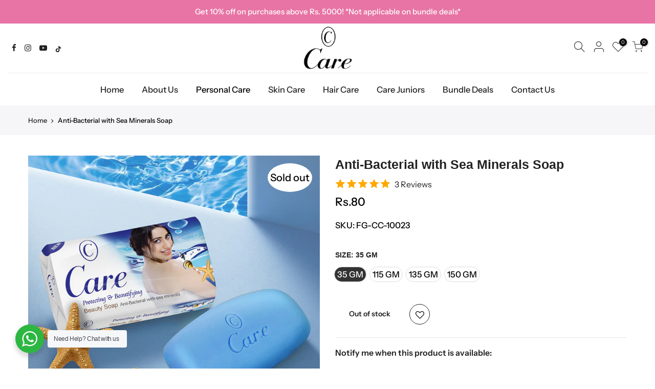

--- FILE ---
content_type: text/html; charset=utf-8
request_url: https://carecosmetics.com.pk/products/anti-bacterial-with-sea-minerals-soap/?section_id=js_ppr
body_size: 1086
content:
<div id="shopify-section-js_ppr" class="shopify-section">[t4splitlz]<script type="application/json" id="ProductJson-template_ppr">{"id":6581149761593,"title":"Anti-Bacterial with Sea Minerals Soap","handle":"anti-bacterial-with-sea-minerals-soap","description":"\u003cp\u003e\u003cspan\u003eCare Anti-Bacterial with Sea-Minerals Soap comprises vital minerals that are combined with a proprietary blend of bioactive and organic extracts. It leaves the body feeling replenished, purified, and revitalized. The antibacterial properties protect it against germs \u0026amp; bacteria. It is perfect for all skin types and in all weather conditions.\u003c\/span\u003e\u003c\/p\u003e\u003cbr\u003e\n\u003cp\u003e\u003cbr\u003e\u003c\/p\u003e\n\u003cp data-mce-fragment=\"1\"\u003e\u003cspan style=\"font-size: 1.4em;\"\u003e \u003c\/span\u003e\u003cimg data-mce-fragment=\"1\" height=\"75\" width=\"75\" alt=\"\" src=\"https:\/\/cdn.shopify.com\/s\/files\/1\/0555\/0391\/3017\/files\/Screenshot_2024-09-23_161101.png?v=1727090061\" style=\"font-size: 1.4em;\" data-mce-src=\"https:\/\/cdn.shopify.com\/s\/files\/1\/0608\/9706\/7262\/files\/paraben-free_480x480.png?v=1668421448\"\u003e     \u003cspan style=\"font-size: 1em;\"\u003e\u003cimg data-mce-fragment=\"1\" height=\"70\" width=\"70\" alt=\"\" src=\"https:\/\/cdn.shopify.com\/s\/files\/1\/0608\/9706\/7262\/files\/fnj2_480x480.png?v=1668421827\" data-mce-src=\"https:\/\/cdn.shopify.com\/s\/files\/1\/0608\/9706\/7262\/files\/fnj2_480x480.png?v=1668421827\"\u003e     \u003cimg data-mce-fragment=\"1\" height=\"70\" width=\"70\" alt=\"\" src=\"https:\/\/cdn.shopify.com\/s\/files\/1\/0608\/9706\/7262\/files\/fnj3_480x480.png?v=1668421857\" data-mce-src=\"https:\/\/cdn.shopify.com\/s\/files\/1\/0608\/9706\/7262\/files\/fnj3_480x480.png?v=1668421857\"\u003e     \u003cimg data-mce-fragment=\"1\" height=\"70\" width=\"70\" alt=\"\" src=\"https:\/\/cdn.shopify.com\/s\/files\/1\/0608\/9706\/7262\/files\/fnjicon-01_480x480.png?v=1668423448\" data-mce-src=\"https:\/\/cdn.shopify.com\/s\/files\/1\/0608\/9706\/7262\/files\/fnjicon-01_480x480.png?v=1668423448\"\u003e\u003c\/span\u003e\u003c\/p\u003e\n\u003cul data-mce-fragment=\"1\"\u003e\u003c\/ul\u003e\n\u003cp\u003e\u003cbr\u003e\u003c\/p\u003e","published_at":"2023-03-27T12:53:08+05:00","created_at":"2021-11-10T12:37:10+05:00","vendor":"carecosmeticsofficial","type":"","tags":["Anti-Bacterial with Sea Minerals Soap","FEATURED PRODUCTS","PERSONAL CARE","SOAPS"],"price":8000,"price_min":8000,"price_max":15000,"available":false,"price_varies":true,"compare_at_price":null,"compare_at_price_min":0,"compare_at_price_max":0,"compare_at_price_varies":false,"variants":[{"id":39460974329913,"title":"35 GM","option1":"35 GM","option2":null,"option3":null,"sku":"FG-CC-10023","requires_shipping":true,"taxable":false,"featured_image":null,"available":false,"name":"Anti-Bacterial with Sea Minerals Soap - 35 GM","public_title":"35 GM","options":["35 GM"],"price":8000,"weight":0,"compare_at_price":null,"inventory_management":"shopify","barcode":"","requires_selling_plan":false,"selling_plan_allocations":[]},{"id":39460974362681,"title":"115 GM","option1":"115 GM","option2":null,"option3":null,"sku":"FG-CC-10022","requires_shipping":true,"taxable":false,"featured_image":null,"available":false,"name":"Anti-Bacterial with Sea Minerals Soap - 115 GM","public_title":"115 GM","options":["115 GM"],"price":13000,"weight":0,"compare_at_price":null,"inventory_management":"shopify","barcode":"","requires_selling_plan":false,"selling_plan_allocations":[]},{"id":39582733369401,"title":"135 GM","option1":"135 GM","option2":null,"option3":null,"sku":"FG-CC-10021","requires_shipping":true,"taxable":false,"featured_image":null,"available":false,"name":"Anti-Bacterial with Sea Minerals Soap - 135 GM","public_title":"135 GM","options":["135 GM"],"price":14000,"weight":0,"compare_at_price":null,"inventory_management":"shopify","barcode":"","requires_selling_plan":false,"selling_plan_allocations":[]},{"id":39460974395449,"title":"150 GM","option1":"150 GM","option2":null,"option3":null,"sku":"FG-CC-10020","requires_shipping":true,"taxable":false,"featured_image":null,"available":false,"name":"Anti-Bacterial with Sea Minerals Soap - 150 GM","public_title":"150 GM","options":["150 GM"],"price":15000,"weight":0,"compare_at_price":null,"inventory_management":"shopify","barcode":"","requires_selling_plan":false,"selling_plan_allocations":[]}],"images":["\/\/carecosmetics.com.pk\/cdn\/shop\/files\/Soap8.png?v=1690460736"],"featured_image":"\/\/carecosmetics.com.pk\/cdn\/shop\/files\/Soap8.png?v=1690460736","options":["Size"],"media":[{"alt":null,"id":24125204791353,"position":1,"preview_image":{"aspect_ratio":1.0,"height":1080,"width":1080,"src":"\/\/carecosmetics.com.pk\/cdn\/shop\/files\/Soap8.png?v=1690460736"},"aspect_ratio":1.0,"height":1080,"media_type":"image","src":"\/\/carecosmetics.com.pk\/cdn\/shop\/files\/Soap8.png?v=1690460736","width":1080}],"requires_selling_plan":false,"selling_plan_groups":[],"content":"\u003cp\u003e\u003cspan\u003eCare Anti-Bacterial with Sea-Minerals Soap comprises vital minerals that are combined with a proprietary blend of bioactive and organic extracts. It leaves the body feeling replenished, purified, and revitalized. The antibacterial properties protect it against germs \u0026amp; bacteria. It is perfect for all skin types and in all weather conditions.\u003c\/span\u003e\u003c\/p\u003e\u003cbr\u003e\n\u003cp\u003e\u003cbr\u003e\u003c\/p\u003e\n\u003cp data-mce-fragment=\"1\"\u003e\u003cspan style=\"font-size: 1.4em;\"\u003e \u003c\/span\u003e\u003cimg data-mce-fragment=\"1\" height=\"75\" width=\"75\" alt=\"\" src=\"https:\/\/cdn.shopify.com\/s\/files\/1\/0555\/0391\/3017\/files\/Screenshot_2024-09-23_161101.png?v=1727090061\" style=\"font-size: 1.4em;\" data-mce-src=\"https:\/\/cdn.shopify.com\/s\/files\/1\/0608\/9706\/7262\/files\/paraben-free_480x480.png?v=1668421448\"\u003e     \u003cspan style=\"font-size: 1em;\"\u003e\u003cimg data-mce-fragment=\"1\" height=\"70\" width=\"70\" alt=\"\" src=\"https:\/\/cdn.shopify.com\/s\/files\/1\/0608\/9706\/7262\/files\/fnj2_480x480.png?v=1668421827\" data-mce-src=\"https:\/\/cdn.shopify.com\/s\/files\/1\/0608\/9706\/7262\/files\/fnj2_480x480.png?v=1668421827\"\u003e     \u003cimg data-mce-fragment=\"1\" height=\"70\" width=\"70\" alt=\"\" src=\"https:\/\/cdn.shopify.com\/s\/files\/1\/0608\/9706\/7262\/files\/fnj3_480x480.png?v=1668421857\" data-mce-src=\"https:\/\/cdn.shopify.com\/s\/files\/1\/0608\/9706\/7262\/files\/fnj3_480x480.png?v=1668421857\"\u003e     \u003cimg data-mce-fragment=\"1\" height=\"70\" width=\"70\" alt=\"\" src=\"https:\/\/cdn.shopify.com\/s\/files\/1\/0608\/9706\/7262\/files\/fnjicon-01_480x480.png?v=1668423448\" data-mce-src=\"https:\/\/cdn.shopify.com\/s\/files\/1\/0608\/9706\/7262\/files\/fnjicon-01_480x480.png?v=1668423448\"\u003e\u003c\/span\u003e\u003c\/p\u003e\n\u003cul data-mce-fragment=\"1\"\u003e\u003c\/ul\u003e\n\u003cp\u003e\u003cbr\u003e\u003c\/p\u003e"}</script><script type="application/json" id="ProductJson-incoming_ppr">{"size_avai":[0,0,0,0],"tt_size_avai": 0,"ck_so_un": false,"ntsoldout": false,"unvariants": false,"remove_soldout": false,"variants": [{"inventory_quantity": 0,"mdid": null,"incoming": false,"next_incoming_date": null},{"ck_asdssa":"false ","inventory_quantity": 0,"mdid": null,"incoming": false,"next_incoming_date": null},{"ck_asdssa":"false ","inventory_quantity": -1,"mdid": null,"incoming": false,"next_incoming_date": null},{"ck_asdssa":"false ","inventory_quantity": 0,"mdid": null,"incoming": false,"next_incoming_date": null}]}</script> <script type="application/json" id="ModelJson-_ppr">[]</script><script type="application/json" id="NTsettingspr__ppr">{ "related_id":false, "recently_viewed":false, "ProductID":6581149761593, "PrHandle":"anti-bacterial-with-sea-minerals-soap", "cat_handle":null, "scrolltop":null,"ThreeSixty":false,"hashtag":"none", "access_token":"none", "username":"none"}</script>
[t4splitlz]</div>

--- FILE ---
content_type: text/css
request_url: https://carecosmetics.com.pk/cdn/shop/t/6/assets/gang-custom-css-shopify--main.css?v=13575149131036704531676449381
body_size: -779
content:
.page-head h1 {
    font-size: 40px;
    line-height: 20px;
    font-weight: 500;
}

.bghp:hover, .cw {
    color: #000;
}